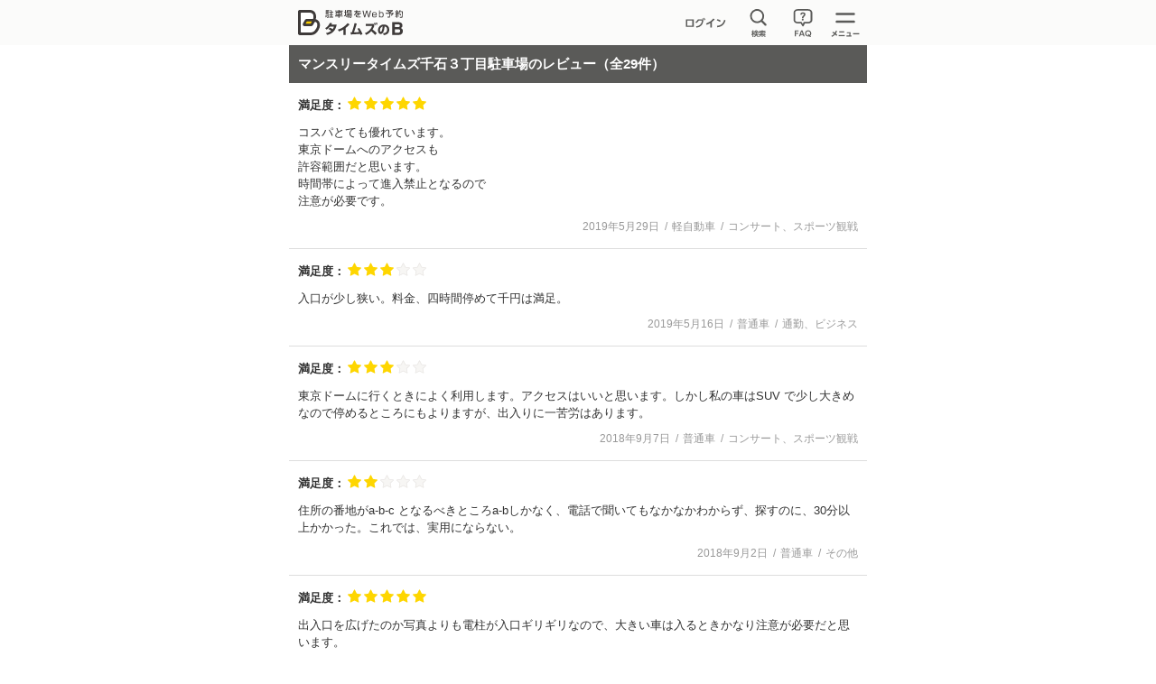

--- FILE ---
content_type: text/html;charset=UTF-8
request_url: https://btimes.jp/tokyo/park/1699/review/?pageNo=3
body_size: 4544
content:
<!DOCTYPE html>
<html
  lang="ja">
  <head>
    <meta charset="utf-8" />
    <meta name="viewport" content="width=device-width,initial-scale=1.0" />
    <meta http-equiv="X-UA-Compatible" content="IE=edge" />
    <meta name="format-detection" content="telephone=no" />
    <link rel="shortcut icon" href="/common/images/favicon.ico" />
    <link rel="icon" sizes="192x192" href="/common/images/ic_android.png" />
    <link rel="apple-touch-icon" sizes="180x180" href="/common/images/ic_ios.png" />
    <link rel="stylesheet" href="/common/css/common.css?v=d54bfbb4c4f672ced733f2b2082b3459bacdc434" />
    <script type="text/javascript" src="/common/js/jquery-2.2.3.min.js?v=d54bfbb4c4f672ced733f2b2082b3459bacdc434"></script>
    <script type="text/javascript" src="/common/js/velocity.js?v=d54bfbb4c4f672ced733f2b2082b3459bacdc434"></script>
    <script type="text/javascript" src="/common/js/design.js?v=d54bfbb4c4f672ced733f2b2082b3459bacdc434"></script>
    <script type="text/javascript" src="/common/js/ajax.js?v=d54bfbb4c4f672ced733f2b2082b3459bacdc434"></script>
    <script type="text/javascript" src="/common/js/url.js?v=d54bfbb4c4f672ced733f2b2082b3459bacdc434"></script>
    <script type="text/javascript" src="/common/js/errorHandler.js?v=d54bfbb4c4f672ced733f2b2082b3459bacdc434"></script>
    <script type="text/javascript" src="/common/js/ajaxCommon.js?v=d54bfbb4c4f672ced733f2b2082b3459bacdc434"></script>
    <script type="text/javascript" src="/common/js/ajaxCustomize.js?v=d54bfbb4c4f672ced733f2b2082b3459bacdc434"></script>
    
    <title>マンスリータイムズ千石３丁目駐車場のレビュー（3ページ） | 駐車場予約なら「タイムズのB」</title>
    <meta name="keywords" content="駐車場,予約,貸す,借りる,車,クルマ,バイク,タイムズのB,タイムズ,東京都,文京区,千石3丁目" />
    <meta name="description" content="東京都文京区千石3丁目36にある予約できる駐車場、マンスリータイムズ千石３丁目駐車場のレビュー（3ページ）。タイムズのBの駐車場は旅行・イベント・ビジネスなど、あらゆるシーンでご利用いただけます。車でお出かけの際は、タイムズのBで駐車場を予約！" />
    
    <meta name="_csrf" content="4419d86b-df89-4680-b713-56ac85f727b0" />
    <meta name="_csrf_header" content="X-XSRF-TOKEN" />
    <script>
      function appPath(s){
        if(s.indexOf('http://') === 0 || s.indexOf('https://') === 0){
          return s;
        }
        return "\/web" + s;
      }
    </script>
    <script type="text/javascript" src="/web/webjars/sso/ajax.js?v=d54bfbb4c4f672ced733f2b2082b3459bacdc434"></script>
  
    <script type="text/javascript" src="/web/js/park/review/reviewList.js?v=d54bfbb4c4f672ced733f2b2082b3459bacdc434"></script>
    <link rel="canonical" href="https://btimes.jp/tokyo/park/1699/review/?pageNo=3" />
  </head>
  <body>
    <!-- Google Tag Manager -->
<noscript><iframe src="//www.googletagmanager.com/ns.html?id=GTM-TBCQ4V" height="0" width="0" style="display:none;visibility:hidden"></iframe></noscript>
<script>(function(w,d,s,l,i){w[l]=w[l]||[];w[l].push({'gtm.start':new Date().getTime(),event:'gtm.js'});var f=d.getElementsByTagName(s)[0],j=d.createElement(s),dl=l!='dataLayer'?'&l='+l:'';j.async=true;j.src='//www.googletagmanager.com/gtm.js?id='+i+dl;f.parentNode.insertBefore(j,f);})(window,document,'script','dataLayer','GTM-TBCQ4V');</script>
<!-- End Google Tag Manager -->
    <div id="d_navBody" class="l-header-menu"><!-- グローバルメニュー -->
  <div id="d_navCloseTrigger" class="l-header-menu-inner btn-hvr">
    <p class="l-header-menu-close btn-close2"></p>
  </div>
  <div id="d_navList" class="l-header-menu-body">
    <div>
      <p id="d_LoginCheck" class="ttl ttl-white"></p>
      <ul class="list list-white">
        <li><a id="first" href="" class="btn-arrow pr30 btn-hvr txtovr"></a></li>
        <li><a id="second" href="" class="btn-arrow btn-hvr"></a></li>
        <li><a id="third" href="" class="btn-arrow btn-hvr"></a></li>
        <li><a href="/view/biz/member/mypage.jsp" target="_blank" class="btn-blank btn-hvr">法人利用者ログイン</a></li>
        <li><a href="/view/corporation/member/mypage.jsp" target="_blank" class="btn-blank btn-hvr">法人駐車場管理者ログイン</a></li>
      </ul>
    </div>
    <div>
      <p class="ttl ttl-white">サポート</p>
      <ul class="list list-white">
        <li><a href="/guide/" class="btn-arrow btn-hvr">ご利用方法・よくあるご質問・お問合せ</a></li>
        <li><a href="/about/" class="btn-arrow btn-hvr">タイムズのBとは？</a></li>
        <li><a href="/lend/" class="btn-arrow btn-hvr">駐車場を貸したい方へ</a></li>
        <li><a href="/agreement.html" class="btn-arrow btn-hvr">規約一覧</a></li>
      </ul>
    </div>
    <div>
      <p class="ttl ttl-white">その他</p>
      <ul class="list list-white">
        <li><a href="/campaign/" class="btn-arrow btn-hvr">キャンペーン情報</a></li>
        <li><a id="d_groupJump" href="/#d_group" class="btn-arrow btn-hvr">パーク２４グループサービス一覧</a></li>
      </ul>
    </div>
  </div>
</div><!-- グローバルメニュー -->

<header class="l-header">
  <div class="l-header-inner pr cfx">
    <a href="/" class="l-header-logo fl"><img src="/common/svg/common_logo005.svg?20220324" alt="タイムズのB"></a>
    <nav class="l-header-nav fr">
      <ul class="l-header-nav-list cfx">
        <!-- ログイン前 -->
        <li id="noLogin" class="l-header-nav-btn2 btn-hvr fl" style="display:none;"><a href="/member/"></a></li>
        <!-- ログイン後 -->
        <li id="login" class="l-header-nav-btn3 btn-hvr fl" style="display:none;"><a href="/web/member/mypage.jsp"></a></li>
        <li id="d_searchWindowTrigger" class="l-header-nav-btn1 btn-hvr fl"></li>
        <li class="l-header-nav-btn5 btn-hvr fl"><a href="/guide/" class="l-header-faq"><img src="/common/svg/common_ic252.svg" alt="FAQ" /></a></li>        
        <li class="l-header-nav-btn4 btn-hvr fl"><button type="button" id="d_navOpenTrigger"></button></li>
      </ul>
    </nav>
    <div id="d_searchWindowBody" class="l-header-seach is-hide">
      <form id="headerSearch" class="l-main-mb20" action="/view/park/map.jsp">
        <fieldset>
          <input type="text" id="search-text-area" name="keyword" value="" placeholder="駅名、施設名、住所など" class="l-main-search l-main-mb10" />
          <input type="submit" id="search-submit-button" value="検索する" class="btn btn-cyan btn-hvr" />
        </fieldset>
      </form>
      <p class="l-main-txt tac">
        <img src="/common/svg/common_ic011.svg" width="16" height="16" class="vam" alt="現在地から探す" /><a href="/view/park/map.jsp?location=true" class="btn-hvr">現在地から探す</a>
      </p>
    </div>
  </div>
</header>

<script type="text/javascript" src="/common/js/header.js?20250529"></script>

    <main>
      <div class="l-main">
        <h1 class="ttl-2line ttl-black">
          <span>マンスリータイムズ千石３丁目駐車場</span>のレビュー（全<span>29</span>件）
        </h1>
        <ul class="park-review__list" id="reviewItemList">
          
            <li class="park-review__item" id="reviewItem">
              <dl class="park-review__rate">
                <dt>満足度：</dt>
                <dd>
                  <ul class="park-review__star" id="satisfaction">
                    <li class="is-mark"></li>
                    <li class="is-mark"></li>
                    <li class="is-mark"></li>
                    <li class="is-mark"></li>
                    <li class="is-mark"></li>
                  </ul>
                </dd>
              </dl>
              <div class="park-review__comment" id="answerText">コスパとても優れています。<br />東京ドームへのアクセスも<br />許容範囲だと思います。<br />時間帯によって進入禁止となるので<br />注意が必要です。</div>
              <ul class="park-review__info">
                <li>
                  <time datetime="2018-06-06 00:00:00" id="dtime"
                    ><span id="reserveDate">2019年5月29日</span></time
                  >
                </li>
                <li><span id="car">軽自動車</span></li>
                <li><span id="reason">コンサート、スポーツ観戦</span></li>
              </ul>
            </li>
          
            <li class="park-review__item" id="reviewItem">
              <dl class="park-review__rate">
                <dt>満足度：</dt>
                <dd>
                  <ul class="park-review__star" id="satisfaction">
                    <li class="is-mark"></li>
                    <li class="is-mark"></li>
                    <li class="is-mark"></li>
                    <li></li>
                    <li></li>
                  </ul>
                </dd>
              </dl>
              <div class="park-review__comment" id="answerText">入口が少し狭い。料金、四時間停めて千円は満足。</div>
              <ul class="park-review__info">
                <li>
                  <time datetime="2018-06-06 00:00:00" id="dtime"
                    ><span id="reserveDate">2019年5月16日</span></time
                  >
                </li>
                <li><span id="car">普通車</span></li>
                <li><span id="reason">通勤、ビジネス</span></li>
              </ul>
            </li>
          
            <li class="park-review__item" id="reviewItem">
              <dl class="park-review__rate">
                <dt>満足度：</dt>
                <dd>
                  <ul class="park-review__star" id="satisfaction">
                    <li class="is-mark"></li>
                    <li class="is-mark"></li>
                    <li class="is-mark"></li>
                    <li></li>
                    <li></li>
                  </ul>
                </dd>
              </dl>
              <div class="park-review__comment" id="answerText">東京ドームに行くときによく利用します。アクセスはいいと思います。しかし私の車はSUV で少し大きめなので停めるところにもよりますが、出入りに一苦労はあります。</div>
              <ul class="park-review__info">
                <li>
                  <time datetime="2018-06-06 00:00:00" id="dtime"
                    ><span id="reserveDate">2018年9月7日</span></time
                  >
                </li>
                <li><span id="car">普通車</span></li>
                <li><span id="reason">コンサート、スポーツ観戦</span></li>
              </ul>
            </li>
          
            <li class="park-review__item" id="reviewItem">
              <dl class="park-review__rate">
                <dt>満足度：</dt>
                <dd>
                  <ul class="park-review__star" id="satisfaction">
                    <li class="is-mark"></li>
                    <li class="is-mark"></li>
                    <li></li>
                    <li></li>
                    <li></li>
                  </ul>
                </dd>
              </dl>
              <div class="park-review__comment" id="answerText">住所の番地がa-b-c となるべきところa-bしかなく、電話で聞いてもなかなかわからず、探すのに、30分以上かかった。これでは、実用にならない。</div>
              <ul class="park-review__info">
                <li>
                  <time datetime="2018-06-06 00:00:00" id="dtime"
                    ><span id="reserveDate">2018年9月2日</span></time
                  >
                </li>
                <li><span id="car">普通車</span></li>
                <li><span id="reason">その他</span></li>
              </ul>
            </li>
          
            <li class="park-review__item" id="reviewItem">
              <dl class="park-review__rate">
                <dt>満足度：</dt>
                <dd>
                  <ul class="park-review__star" id="satisfaction">
                    <li class="is-mark"></li>
                    <li class="is-mark"></li>
                    <li class="is-mark"></li>
                    <li class="is-mark"></li>
                    <li class="is-mark"></li>
                  </ul>
                </dd>
              </dl>
              <div class="park-review__comment" id="answerText">出入口を広げたのか写真よりも電柱が入口ギリギリなので、大きい車は入るときかなり注意が必要だと思います。</div>
              <ul class="park-review__info">
                <li>
                  <time datetime="2018-06-06 00:00:00" id="dtime"
                    ><span id="reserveDate">2018年8月4日</span></time
                  >
                </li>
                <li><span id="car">普通車</span></li>
                <li><span id="reason">コンサート、スポーツ観戦</span></li>
              </ul>
            </li>
          
            <li class="park-review__item" id="reviewItem">
              <dl class="park-review__rate">
                <dt>満足度：</dt>
                <dd>
                  <ul class="park-review__star" id="satisfaction">
                    <li class="is-mark"></li>
                    <li class="is-mark"></li>
                    <li class="is-mark"></li>
                    <li class="is-mark"></li>
                    <li></li>
                  </ul>
                </dd>
              </dl>
              <div class="park-review__comment" id="answerText">都内で安く借りれたので助かりました。</div>
              <ul class="park-review__info">
                <li>
                  <time datetime="2018-06-06 00:00:00" id="dtime"
                    ><span id="reserveDate">2018年6月2日</span></time
                  >
                </li>
                <li><span id="car">普通車</span></li>
                <li><span id="reason">コンサート、スポーツ観戦</span></li>
              </ul>
            </li>
          
            <li class="park-review__item" id="reviewItem">
              <dl class="park-review__rate">
                <dt>満足度：</dt>
                <dd>
                  <ul class="park-review__star" id="satisfaction">
                    <li class="is-mark"></li>
                    <li class="is-mark"></li>
                    <li class="is-mark"></li>
                    <li class="is-mark"></li>
                    <li></li>
                  </ul>
                </dd>
              </dl>
              <div class="park-review__comment" id="answerText">以前利用したときと区画が変わっていたので、駐車が大変しやすくなって良かったです。</div>
              <ul class="park-review__info">
                <li>
                  <time datetime="2018-06-06 00:00:00" id="dtime"
                    ><span id="reserveDate">2018年5月26日</span></time
                  >
                </li>
                <li><span id="car">普通車</span></li>
                <li><span id="reason">観光</span></li>
              </ul>
            </li>
          
            <li class="park-review__item" id="reviewItem">
              <dl class="park-review__rate">
                <dt>満足度：</dt>
                <dd>
                  <ul class="park-review__star" id="satisfaction">
                    <li class="is-mark"></li>
                    <li class="is-mark"></li>
                    <li class="is-mark"></li>
                    <li></li>
                    <li></li>
                  </ul>
                </dd>
              </dl>
              <div class="park-review__comment" id="answerText">場所がわからず苦労しました</div>
              <ul class="park-review__info">
                <li>
                  <time datetime="2018-06-06 00:00:00" id="dtime"
                    ><span id="reserveDate">2018年5月2日</span></time
                  >
                </li>
                <li><span id="car">普通車</span></li>
                <li><span id="reason">コンサート、スポーツ観戦</span></li>
              </ul>
            </li>
          
            <li class="park-review__item" id="reviewItem">
              <dl class="park-review__rate">
                <dt>満足度：</dt>
                <dd>
                  <ul class="park-review__star" id="satisfaction">
                    <li class="is-mark"></li>
                    <li></li>
                    <li></li>
                    <li></li>
                    <li></li>
                  </ul>
                </dd>
              </dl>
              <div class="park-review__comment" id="answerText">狭く、思ったより駅から遠い</div>
              <ul class="park-review__info">
                <li>
                  <time datetime="2018-06-06 00:00:00" id="dtime"
                    ><span id="reserveDate">2018年4月21日</span></time
                  >
                </li>
                <li><span id="car">普通車</span></li>
                <li><span id="reason">通勤、ビジネス</span></li>
              </ul>
            </li>
          
        </ul>
        <!-- 取得するレビューがある場合 -->
        
        <!-- 取得中 -->
        <div class="park-review__button--loading" style="display: none" id="loding">
          <img src="/common/svg/common_loading001.svg" alt="読み込み中" />
        </div>
        <!-- 取得するレビューがない場合は何も表示しない -->
        <div class="btn-main-spacer">
          <a href="/tokyo/park/1699/" class="btn-sub btn-gray btn-arrow-reverse btn-hvr">駐車場詳細に戻る</a>
        </div>
        <ul id="d_breadCrumbs" class="list-breadcrumbs">
          <li class="list-breadcrumbs__item">
            <a href="/" class="btn-hvr">タイムズのB</a>
          </li>
          <li class="list-breadcrumbs__item">
            <a href="/tokyo/" class="btn-hvr" id="perfecTop"
                >東京都の駐車場</a
              >
            
          </li>
          <li class="list-breadcrumbs__item" id="isEventSite">
            
              <a href="/tokyo/spot/1068/" class="btn-hvr" id="goEventSite"
                ><span id="eventSiteName-link"
                  ><span>巣鴨駅</span></span
                >周辺の駐車場</a
              >
            
          </li>
          <li class="list-breadcrumbs__item">
            <a href="/tokyo/park/1699/" class="btn-hvr" id="parkName-breadcrumbs"
              ><span>マンスリータイムズ千石３丁目駐車場</span></a
            >
          </li>
          <li class="list-breadcrumbs__item" id="parkReview-breadcrumbs">
            <span>マンスリータイムズ千石３丁目駐車場</span>のレビュー（<span id="breadcrumbsPage">3</span>ページ）
          </li>
        </ul>
      </div>
    </main>

    
      <footer class="l-footer">
  <div class="l-footer-bg2">
    <div class="l-footer-inner">
      <p class="l-footer-copy l-footer-copy-udr">&#169;TIMES24 CO., LTD. All Rights Reserved.</p>
    </div>
  </div>
</footer>
    
    
  </body>
</html>


--- FILE ---
content_type: image/svg+xml
request_url: https://btimes.jp/common/svg/common_ic125.svg
body_size: 894
content:
<?xml version="1.0" encoding="utf-8"?>
<!-- Generator: Adobe Illustrator 21.1.0, SVG Export Plug-In . SVG Version: 6.00 Build 0)  -->
<svg version="1.1" xmlns="http://www.w3.org/2000/svg" xmlns:xlink="http://www.w3.org/1999/xlink" x="0px" y="0px" width="30px"
	 height="30px" viewBox="0 0 30 30" style="enable-background:new 0 0 30 30;" xml:space="preserve">
<style type="text/css">
	.st0{fill:#5A5A58;}
	.st1{fill:#3E3A39;}
	.st2{fill:#FFE600;}
	.st3{fill-rule:evenodd;clip-rule:evenodd;fill:#DD4455;}
	.st4{fill:#FFFFFF;}
	.st5{fill-rule:evenodd;clip-rule:evenodd;fill:#FFFFFF;}
	.st6{fill-rule:evenodd;clip-rule:evenodd;fill:#958475;fill-opacity:0.4;}
	.st7{fill-opacity:0.4;}
	.st8{fill-rule:evenodd;clip-rule:evenodd;fill-opacity:0.4;}
	.st9{fill:#EB6868;}
	.st10{fill:#2F8EB4;}
	.st11{fill-rule:evenodd;clip-rule:evenodd;fill:#DDDDDD;}
	.st12{fill:#333333;}
	.st13{display:none;fill:#5A5A58;}
	.st14{fill-rule:evenodd;clip-rule:evenodd;fill:#5A5A58;}
	.st15{fill-rule:evenodd;clip-rule:evenodd;fill:#2F8EB4;}
	.st16{display:none;}
	.st17{display:inline;}
	.st18{fill-rule:evenodd;clip-rule:evenodd;fill:#F7E99C;}
	.st19{fill:#F7F6F4;}
	.st20{fill-rule:evenodd;clip-rule:evenodd;fill:#F7F6F4;}
	.st21{fill:none;}
	.st22{fill-rule:evenodd;clip-rule:evenodd;fill:none;}
	.st23{fill:#EAE8E6;}
	.st24{fill:#FED600;}
	.st25{fill-rule:evenodd;clip-rule:evenodd;fill:#EB6868;}
</style>
<g id="_x203B_確認用背景">
</g>
<g id="icon">
	<path class="st24" d="M15,0.688c-0.357,0-0.683,0.203-0.842,0.523l-4.127,8.362l-9.228,1.341c-0.354,0.051-0.647,0.299-0.758,0.639
		c-0.11,0.34-0.018,0.713,0.237,0.962l6.677,6.509l-1.576,9.191c-0.06,0.352,0.084,0.708,0.373,0.918
		c0.163,0.119,0.357,0.179,0.552,0.179c0.149,0,0.299-0.036,0.437-0.108L15,24.865l8.254,4.339c0.137,0.072,0.287,0.108,0.437,0.108
		c0.195,0,0.388-0.06,0.552-0.179c0.289-0.21,0.434-0.566,0.373-0.918l-1.576-9.191l6.677-6.509
		c0.256-0.249,0.348-0.622,0.237-0.962c-0.11-0.34-0.404-0.587-0.758-0.639l-9.228-1.341l-4.127-8.362
		C15.683,0.891,15.357,0.688,15,0.688L15,0.688z"/>
</g>
<g id="name">
</g>
</svg>


--- FILE ---
content_type: text/javascript
request_url: https://btimes.jp/web/webjars/sso/ajax.js?v=d54bfbb4c4f672ced733f2b2082b3459bacdc434
body_size: 1133
content:
var ajax = (function($, appPath) {
  'use strict';

  function addParameter(url, p) {
    return url + (url.lastIndexOf('?') >= 0 ? '&' : '?') + p;
  }

  var _additional = '';
  function withAdditional(f, p) {
    try {
      _additional = p;
      return f();
    } finally {
      _additional = '';
    }
  }

  var token = $('meta[name="_csrf"]').attr('content');
  var header = $('meta[name="_csrf_header"]').attr('content');
  var xhr2 = 'withCredentials' in new XMLHttpRequest();
  $(document).ajaxSend(function(_1, xhr, settings) {
    if(settings.crossDomain){
      return;
    }

    settings.url = appPath(settings.url);

    if (settings.type.toUpperCase() === 'POST' && header !== undefined && token !== undefined) {
      xhr.setRequestHeader(header, token);
    }

    if (_additional !== '') {
      settings.url = addParameter(settings.url, _additional);
    }

    if (!xhr2) {
      settings.url = addParameter(settings.url, '_immediate');
    }
  });

  function bind2(f, o, a) {
    return function() {
      return f.apply(o, a);
    };
  }

  function customize(f, maybeAuthenticated) {
    return function() {
      var invocation = bind2(f, $, arguments);
      return withAdditional(invocation, maybeAuthenticated ? '_authentication=may' : '').then(function(_1, _2, xhr) {
        return second(arguments, xhr, invocation);
      }, function(xhr) {
        if (xhr.status !== 401) {
          var d = $.Deferred();
          return d.reject.apply(d, arguments).promise();
        }
        return second(arguments, xhr, invocation);
      });
    };
  }

  function second(result, xhr, invocation) {
    var status = xhr.status;
    var xhrLocation = xhr.getResponseHeader('X-Location');
    var authorizationCodeLocation = xhr.getResponseHeader('X-AuthorizationCode-Location');
    if (authorizationCodeLocation === null) {
      if (status === 401) {
        location.href = xhrLocation;
        return;
      }

      if (status === 204) {
        return null;
      }

      var d = $.Deferred();
      return d.resolve.apply(d, result).promise();
    }

    return authorizationCodeValve(authorizationCodeLocation).then(function(authorizationCode) {
      return third(authorizationCode, status, xhrLocation, invocation);
    }, function() {
      return third(null, status, xhrLocation, invocation)
    });
  }

  var _authorizationCode = null;
  function authorizationCodeValve(authorizationCodeLocation) {
    return _authorizationCode = _authorizationCode || $.ajax({
      url : authorizationCodeLocation,
      cache : false,
      timeout : 3000,
      xhrFields : {
        withCredentials : true
      }
    });
  }

  function third(authorizationCode, status, xhrLocation, invocation) {
    if (authorizationCode) {
      return authorizationValve(authorizationCode, invocation);
    }

    if (status === 401) {
      location.href = xhrLocation;
      return;
    }

    if (status == 204) {
      return null;
    }

    return withAdditional(invocation, '_immediate');
  }

  var _authorization = null;
  function authorizationValve(authorizationCode, invocation) {
    if (_authorization !== null) {
      return _authorization.then(invocation, invocation);
    }

    var r = withAdditional(invocation, 'authorizationCode=' + encodeURIComponent(authorizationCode));
    function empty() {
    }
    _authorization = r.then(empty, empty);
    return r;
  }

  return {
    ajax : customize($.ajax),
    get : customize($.get),
    post : customize($.post),
    ajaxMaybeAuthenticated : customize($.ajax, true),
    getMaybeAuthenticated : customize($.get, true),
    postMaybeAuthenticated : customize($.post, true)
  };
})(jQuery, appPath);


--- FILE ---
content_type: text/javascript
request_url: https://btimes.jp/web/js/park/review/reviewList.js?v=d54bfbb4c4f672ced733f2b2082b3459bacdc434
body_size: 2921
content:
$(function () {
  var pageNo = $("#breadcrumbsPage").text();
  //データ構造生成
  setBreadcrumbsJson(pageNo);
});

function getNextReviewList(pid) {
  var nextPageButton = $("#nextPageButton");
  var loading = $("#loding");

  //さらにボタンを非表示、読み込み中を表示に
  nextPageButton.hide();
  loading.show();

  //パラメータを取得する
  var params = getParameter();
  //現在ページNo
  var pageNo = parseInt(params["pageNo"]);
  //次ページNo
  var nextPageNo = null;
  //ページ指定なしたは不備がある場合
  if (!pageNo || pageNo <= 0) {
    nextPageNo = 2;
  } else {
    nextPageNo = pageNo + 1;
  }

  //URL生成
  var url = "/park/service/ReviewListService/ajaxGetReview?pid=" + pid + "&pageNo=" + nextPageNo;

  ajax.get(url).then(
    function (response) {
      var res = JSON.parse(response);
      //1件もない場合
      if (res == null) {
        //読み込み中を非表示に
        loading.hide();
        return;
      }
      var currentPageNumber = res.currentPageNumber;
      //タイトル書き換え
      setTitle(currentPageNumber);

      //URL書き換え
      setURL(currentPageNumber);

      //パンくず書き換え
      $("#breadcrumbsPage").text(currentPageNumber);

      //Description書き換え
      setDescription(currentPageNumber);

      //リンク書き換え
      setLink(res);

      //データ構造書き換え
      setBreadcrumbsJson(currentPageNumber);

      //回答を設定
      setAnswer(res);

      //ボタン制御
      //読み込み中を非表示に
      loading.hide();
      // 次ページがある場合はさらにボタンを再表示
      if (res.existNextPage) {
        nextPageButton.text("さらにレビューを表示する");
        nextPageButton.show();
      }
    },
    function () {
      //読み込み中を非表示に
      loading.hide();
      //通信失敗時にボタンの表示を変える
      nextPageButton.text("再試行");
      //ボタンを再表示
      nextPageButton.show();
    }
  );
}

function setBreadcrumbsJson(pageNo) {
  //JSON削除
  $("#breadcrumbsJson").remove();

  //-- パンくずを元にしたJSON-LD生成
  var $element = document.createElement("script");
  $element.setAttribute("id", "breadcrumbsJson");
  $element.setAttribute("type", "application/ld+json");
  $("body").append($element);
  var count = function () {
    var countValue = 0;
    this.getPosition = function () {
      return ++countValue;
    };
  };
  var position = new count();
  var getPrefecItem = function () {
    var isPrefecCheck = $("#d_breadCrumbs >li >a").is("#perfecTop");
    if (isPrefecCheck === true) {
      var prefecUrl = $("#perfecTop").attr("href");
      var prefecName = $("#perfecTop").text();
      var prefecItem =
        "      {\n" +
        '        "@type": "ListItem",\n' +
        '        "position": ' +
        position.getPosition() +
        ",\n" +
        '        "item": {\n' +
        '          "@id": "' +
        prefecUrl +
        '",\n' +
        '          "name": "' +
        prefecName +
        '"\n' +
        "        }\n" +
        "      },\n";
      return prefecItem;
    } else {
      return "";
    }
  };
  var getEventSiteItem = function () {
    var isEventSiteCheck = $("#d_breadCrumbs >li").is("#isEventSite");
    if (isEventSiteCheck === true) {
      var eventSiteUrl = $("#goEventSite:first").attr("href");
      var eventSiteName = $("#goEventSite:first").text();
      var eventSiteItem =
        "      {\n" +
        '        "@type": "ListItem",\n' +
        '        "position": ' +
        position.getPosition() +
        ",\n" +
        '        "item": {\n' +
        '          "@id": "' +
        eventSiteUrl +
        '",\n' +
        '          "name": "' +
        eventSiteName +
        '"\n' +
        "        }\n" +
        "      },\n";
      return eventSiteItem;
    } else {
      return "";
    }
  };
  var parkUrl = $("#parkName-breadcrumbs").attr("href");
  var parkName = $("#parkName-breadcrumbs").text();
  var parkRevieUrl = location.pathname + location.search.replace(/pageNo=\d+/, "pageNo=" + pageNo);
  if (!pageNo || pageNo <= 1) {
    parkRevieUrl = location.pathname;
  }
  var parkReview = $("#parkReview-breadcrumbs").text().trim();
  $('script[type="application/ld+json"]').html(
    "[\n" +
      "  {\n" +
      '    "@context": "http://schema.org",\n' +
      '    "@type": "BreadcrumbList",\n' +
      '    "itemListElement": [\n' +
      "      {\n" +
      '        "@type": "ListItem",\n' +
      '        "position": ' +
      position.getPosition() +
      ",\n" +
      '        "item": {\n' +
      '          "@id": "/",\n' +
      '          "name": "タイムズのB"\n' +
      "        }\n" +
      "      },\n" +
      getPrefecItem(position) +
      getEventSiteItem(position) +
      "      {\n" +
      '        "@type": "ListItem",\n' +
      '        "position": ' +
      position.getPosition() +
      ",\n" +
      '        "item": {\n' +
      '          "@id": "' +
      parkUrl +
      '",\n' +
      '          "name": "' +
      parkName +
      '"\n' +
      "        }\n" +
      "      },\n" +
      "      {\n" +
      '        "@type": "ListItem",\n' +
      '        "position": ' +
      position.getPosition() +
      ",\n" +
      '        "item": {\n' +
      '          "@id": "' +
      parkRevieUrl +
      '",\n' +
      '          "name": "' +
      parkReview +
      '"\n' +
      "        }\n" +
      "      }\n" +
      "    ]\n" +
      "  }\n" +
      "]"
  );
}

//回答を設定
function setAnswer(res) {
  var i = 0;
  $("#reviewCount").text(res.reviewCount);

  $(res.reviewlist).each(function () {
    var $liReview;
    $liReview = $("#reviewItemList li:first").clone();
    $("#reviewItemList").append($liReview);

    var score = Number(this.userSatisfaction);
    $liReview.find("#satisfaction").empty();
    for (var j = 0; j < score; j++) {
      $liReview.find("#satisfaction").append('<li class="is-mark"></li>');
    }
    for (var j = 0; j < 5 - score; j++) {
      $liReview.find("#satisfaction").append("<li></li>");
    }
    var escape = this.answerText.replace(/</g, "&lt;").replace(/>/g, "&gt;").replace(/\r?\n/g, "<br>");
    $liReview.find("#answerText").html(escape);
    $liReview.find("#reserveDate").text(this.reserveDate);
    var dt = this.reserveDate.replace("年", "-").replace("月", "-").replace("日", " 00:00:00");
    $liReview.find("#dtime").attr("datetime", dt);
    $liReview.find("#car").text(this.carKbnNm);
    $liReview.find("#reason").text(this.reason);

    i = i + 1;
  });
  $("#reviewCount").text(res.reviewCount);
}

//タイトル切り替え
function setTitle(pageNo) {
  var title = $("title").html();
  var repTitle = title.replace(/(.*)（\d+ページ）/, "$1（" + pageNo + "ページ）");
  $("title").html(repTitle);
  var metaDiscre = document.head.children;
  var metaLength = metaDiscre.length;
  for (var i = 0; i < metaLength; i++) {
    var proper = metaDiscre[i].getAttribute("property");
    if (proper === "og:title") {
      var dis = metaDiscre[i];
      dis.setAttribute("content", repTitle);
      break;
    }
  }
}

//URL書き換え
function setURL(pageNo) {
  //パラメータを取得する
  var params = getParameter();
  //新パラメータを指定
  params["pageNo"] = pageNo;
  //パラメータを設定したURLを返す
  var url = setParameter(params);
  //URLを設定
  history.replaceState({}, null, url);
}

//パラメータを設定したURLを返す
function setParameter(paramsArray) {
  var resurl = location.href.replace(/\?.*$/, "");
  for (key in paramsArray) {
    resurl += resurl.indexOf("?") == -1 ? "?" : "&";
    resurl += key + "=" + paramsArray[key];
  }
  return resurl;
}

//パラメータ取得
function getParameter() {
  var paramsArray = [];
  var url = location.href;
  parameters = url.split("#");
  if (parameters.length > 1) {
    url = parameters[0];
  }
  parameters = url.split("?");
  if (parameters.length > 1) {
    var params = parameters[1].split("&");
    for (i = 0; i < params.length; i++) {
      var paramItem = params[i].split("=");
      paramsArray[paramItem[0]] = paramItem[1];
    }
  }
  return paramsArray;
}

//Description書き換え
function setDescription(pageNo) {
  var metaDiscre = document.head.children;
  var metaLength = metaDiscre.length;
  for (var i = 0; i < metaLength; i++) {
    var proper = metaDiscre[i].getAttribute("name");
    if (proper === "description") {
      var dis = metaDiscre[i];
      var content = dis.content;
      var repContent = content.replace(/(.*)（\d+ページ）/, "$1（" + pageNo + "ページ）");
      dis.setAttribute("content", repContent);
      break;
    }
  }
}

//link書き換え
function setLink(res) {
  var url = location.href.replace(location.search, "");

  //削除
  $("link[rel='canonical']").remove();
  $("link[rel='prev']").remove();
  $("link[rel='next']").remove();

  //作成
  var currentPageNumber = "";
  if (res.currentPageNumber != 1) {
    currentPageNumber = location.search.replace(/pageNo=\d+/, "pageNo=" + res.currentPageNumber);
  }
  $("head").append('<link rel="canonical" href="' + url + currentPageNumber + '">');

  if (res.existPrePage) {
    var prePageNumber = "";
    if (res.prePageNumber != 1) {
      prePageNumber = location.search.replace(/pageNo=\d+/, "pageNo=" + res.prePageNumber);
    }
    $("head").append('<link rel="prev" href="' + url + prePageNumber + '">');
  }
  if (res.existNextPage) {
    var nextPageNumber = "";
    if (res.nextPageNumber != 1) {
      nextPageNumber = location.search.replace(/pageNo=\d+/, "pageNo=" + res.nextPageNumber);
    }
    $("head").append('<link rel="next" href="' + url + nextPageNumber + '">');
  }
}


--- FILE ---
content_type: application/javascript
request_url: https://btimes.jp/common/js/header.js?20250529
body_size: 1303
content:
$(function(){
  //スクロール
  var scrollPosition = $(window).scrollTop();
  $(window).scroll(function(){
    var thisPosition = $(this).scrollTop();
    if (thisPosition > scrollPosition && scrollPosition >= 10) {
      if(!$(".l-header").hasClass("slide-up") && !$(".l-header").hasClass("in-map-mode")){
        setTimeout(function(){
          $(".l-header").addClass("slide-up");
        }, 300);
      }
    } else if (thisPosition < scrollPosition){
      if($(".l-header").hasClass("slide-up") && !$(".l-header").hasClass("in-map-mode")){
        setTimeout(function(){
          $(".l-header").removeClass("slide-up");
        }, 300);
      }
    }
    scrollPosition = thisPosition;
  });

  // HeaderSearch
  $('#headerSearch').on('submit', function(e) {
    var keyword = $('#search-text-area').val();
    if(!keyword.match(/\S/g)){
      e.preventDefault();
      location.href = '/view/park/map.jsp?location=true';
    }
  });
  // LoginCheck
  var timeoutCheck = false;
  Ajax.execute(
  {component : 'service_memberService', action : 'ajaxGetMemberInfo', noErrorIfNotLogin : 'true'}
  ).then(function(memberInfo){
    if(memberInfo){
      timeoutCheck = true;
      $('#d_LoginCheck').text('マイページ・予約確認').show();
      $('#first').text(memberInfo.name + 'さん (マイページ)').attr('href', '/web/member/mypage.jsp').show();
      $('#second').text('予約一覧').attr('href', '/web/member/rent/reservation/list.jsp').show();
      $('#third').text('ログアウト').attr('href', '/view/logout/logout.jsp').show();
      $('#login').show();
      $('#noLogin').hide();
      dataLayer.push({
        'event':'UserIDSend',
        'UserID': memberInfo.membId
      });
    }else{
      timeoutCheck = true;
      $('#d_LoginCheck').text('新規会員登録・ログイン').show();
      $('#first').text('新規会員登録').attr('href', '/member/tc/').show();
      $('#second').text('会員ログイン（個人利用）').attr('href', '/member/').show();
      $('#third').parent().remove();
      $('#login').hide();
      $('#noLogin').show();
    }
  });
  setTimeout(function(){
    if (!timeoutCheck) {
      $('#d_LoginCheck').text('新規会員登録・ログイン').show();
      $('#first').text('新規会員登録').attr('href', '/member/tc/').show();
      $('#second').text('会員ログイン（個人利用）').attr('href', '/member/').show();
      $('#third').parent().remove();
      $('#login').hide();
      $('#noLogin').show();
    }
  }, 1000);
  // RentParkingSearchJump
  var getUrl = location.pathname;
  if(getUrl !== '/'){
    return;
  }
  var getHash = location.hash;
  if(getHash) {
    $('body').addClass('is-fixed');
  }
  $(window).on('load', function(){
    if(getHash) {
      $('body').removeClass('is-fixed');
      $(getHash).velocity("scroll", {duration: 0});
    }
  });
  $('#d_rentParkingSearchJump').on('click', function(){
    var thisURL = location.href;
    var topURL1 = /btimes.jp\/$/;
    var topURL2 = /btimes.jp\/#d_rentParkingSearch$/;
    var isTop = topURL1.test(thisURL) || topURL2.test(thisURL);
    if (isTop) {
      $('#d_navCloseTrigger').click();
    }
  });

  // グループサービス一覧
  $('#d_groupJump').on('click', function(){
    var thisURL = location.href;
    var topURL1 = /btimes.jp\/$/;
    var topURL2 = /btimes.jp\/#d_group$/;
    var isTop = topURL1.test(thisURL) || topURL2.test(thisURL);
    if (isTop) {
      $('#d_navCloseTrigger').click();
    }
    var height = $(".l-header").height();
    var href= $("#d_group");
    var target = $(href == "#" || href == "" ? 'html' : href);
    var position = target.offset().top - height;
    $('html, body').scrollTop(position);
    return false;
  });
});

$(window).on('load', function(){
  var hash = location.hash;
  if(hash){
    var height = $(".l-header").height();
    $('html, body').stop().scrollTop(0);
    setTimeout(function(){
      var target = $(hash);
      var position = target.offset().top - height;
      $('html, body').scrollTop(position);
    });
  }
});